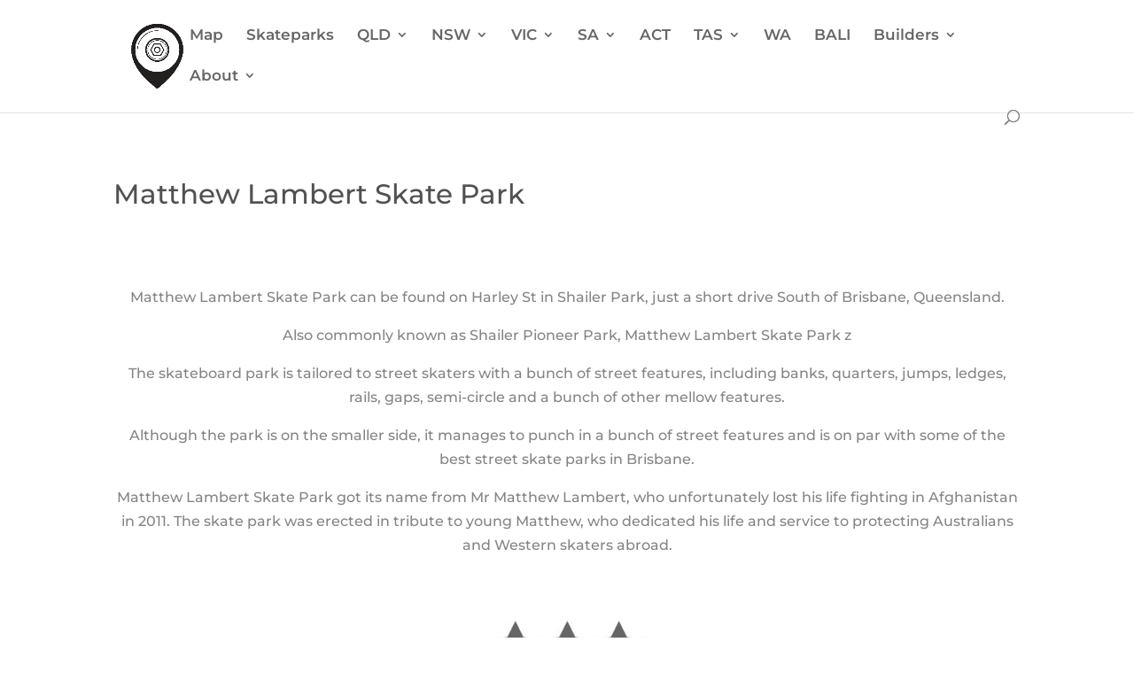

--- FILE ---
content_type: text/html; charset=utf-8
request_url: https://www.google.com/recaptcha/api2/aframe
body_size: -86
content:
<!DOCTYPE HTML><html><head><meta http-equiv="content-type" content="text/html; charset=UTF-8"></head><body><script nonce="bwxyo01fZXjRbuuLtJq-Iw">/** Anti-fraud and anti-abuse applications only. See google.com/recaptcha */ try{var clients={'sodar':'https://pagead2.googlesyndication.com/pagead/sodar?'};window.addEventListener("message",function(a){try{if(a.source===window.parent){var b=JSON.parse(a.data);var c=clients[b['id']];if(c){var d=document.createElement('img');d.src=c+b['params']+'&rc='+(localStorage.getItem("rc::a")?sessionStorage.getItem("rc::b"):"");window.document.body.appendChild(d);sessionStorage.setItem("rc::e",parseInt(sessionStorage.getItem("rc::e")||0)+1);localStorage.setItem("rc::h",'1769863907878');}}}catch(b){}});window.parent.postMessage("_grecaptcha_ready", "*");}catch(b){}</script></body></html>

--- FILE ---
content_type: application/javascript; charset=utf-8
request_url: https://fundingchoicesmessages.google.com/f/AGSKWxXMG4ShO5mEOnc2mRAkg1JapmncrsSlIDQCrXguL3O3IxkM-E_QSeDl_r2SVs9Cx6Is2gm8y3d5_1bMHzGXnUl2byhqf6Tejry8OZWC8PnoxHRjt7nWBLq1Lz51pIJXIfwyB-Pb?fccs=W251bGwsbnVsbCxudWxsLG51bGwsbnVsbCxudWxsLFsxNzY5ODYzOTA1LDYzNzAwMDAwMF0sbnVsbCxudWxsLG51bGwsW251bGwsWzddXSwiaHR0cHM6Ly9za2F0ZXJtYXBzLmNvbS9tYXR0aGV3LWxhbWJlcnQtc2thdGUtcGFyay9wYWdlLzIvIixudWxsLFtbOCwiRmYwUkdIVHVuOEkiXSxbOSwiZW4tVVMiXSxbMTksIjIiXSxbMTcsIlswXSJdLFsyNCwiIl0sWzI5LCJmYWxzZSJdXV0
body_size: -227
content:
if (typeof __googlefc.fcKernelManager.run === 'function') {"use strict";this.default_ContributorServingResponseClientJs=this.default_ContributorServingResponseClientJs||{};(function(_){var window=this;
try{
var RH=function(a){this.A=_.t(a)};_.u(RH,_.J);var SH=_.ed(RH);var TH=function(a,b,c){this.B=a;this.params=b;this.j=c;this.l=_.F(this.params,4);this.o=new _.eh(this.B.document,_.O(this.params,3),new _.Qg(_.Rk(this.j)))};TH.prototype.run=function(){if(_.P(this.params,10)){var a=this.o;var b=_.fh(a);b=_.Od(b,4);_.jh(a,b)}a=_.Sk(this.j)?_.be(_.Sk(this.j)):new _.de;_.ee(a,9);_.F(a,4)!==1&&_.G(a,4,this.l===2||this.l===3?1:2);_.Fg(this.params,5)&&(b=_.O(this.params,5),_.hg(a,6,b));return a};var UH=function(){};UH.prototype.run=function(a,b){var c,d;return _.v(function(e){c=SH(b);d=(new TH(a,c,_.A(c,_.Qk,2))).run();return e.return({ia:_.L(d)})})};_.Uk(8,new UH);
}catch(e){_._DumpException(e)}
}).call(this,this.default_ContributorServingResponseClientJs);
// Google Inc.

//# sourceURL=/_/mss/boq-content-ads-contributor/_/js/k=boq-content-ads-contributor.ContributorServingResponseClientJs.en_US.Ff0RGHTun8I.es5.O/d=1/exm=kernel_loader,loader_js_executable/ed=1/rs=AJlcJMwj_NGSDs7Ec5ZJCmcGmg-e8qljdw/m=web_iab_tcf_v2_signal_executable
__googlefc.fcKernelManager.run('\x5b\x5b\x5b8,\x22\x5bnull,\x5b\x5bnull,null,null,\\\x22https:\/\/fundingchoicesmessages.google.com\/f\/AGSKWxX4vyuhwYyet-qGm0Wua1sOUbK8G-5GRjEwIuQKykY1p_vI0R3IP283eff6EqiWsmTptTGjD5nBkJMa_wKpTXK484ftb_6w0Z8vg9wER8AlEnZlrYcGg1wcqsTzSAEXyqI9ELgy\\\x22\x5d,null,null,\x5bnull,null,null,\\\x22https:\/\/fundingchoicesmessages.google.com\/el\/AGSKWxVC4z2H_qq474bJ5tFRIvgLoeDgDWrQwzVA9SXmdUSMhIhklWKSZPiPaYXGjWFouZEgHCk3byHeMvrIHChn4QY0QR75ddLFCmn3zXsucbonE7sjSL-OFNJZlZtJmQrrWvqnrJGu\\\x22\x5d,null,\x5bnull,\x5b7\x5d\x5d\x5d,\\\x22skatermaps.com\\\x22,1,\\\x22en\\\x22,null,null,null,null,1\x5d\x22\x5d\x5d,\x5bnull,null,null,\x22https:\/\/fundingchoicesmessages.google.com\/f\/AGSKWxUIYk0LpZdw2qwVV6QMKAQT5Gp1nH_hk_ebpRAIJ1tlfWErEeZiz_96BtkR8m7VpbG7iSIUdXqJ_VcH8XZvA3Zm8ICllMQ5AKHCRFK3zVPx1pDnFoLG_oTqafsnw8RsQnfAkg9b\x22\x5d\x5d');}

--- FILE ---
content_type: application/javascript; charset=utf-8
request_url: https://fundingchoicesmessages.google.com/f/AGSKWxV9RRa8slJW9vBO_xLYhisUzNKiUO2Y3gplCh8-FfeBTB3vLtKN1b58QoZOlH-sQzqZMppkKRpE6VlN1-AYj_cCoeTeNBIRmgnjBVFsejxFiqPgqKTeaCP6ihB4yaz0WLx30UfwRbxWbaQhFahugbC5rSFWRC4rXbfl_508lX2hvAZjqSyB33cUQaM=/_/incmpuad./adlink-/adspan./images/sponsored./dyn_banner.
body_size: -1287
content:
window['0a902590-dca1-4be2-a642-5151e0b335d2'] = true;